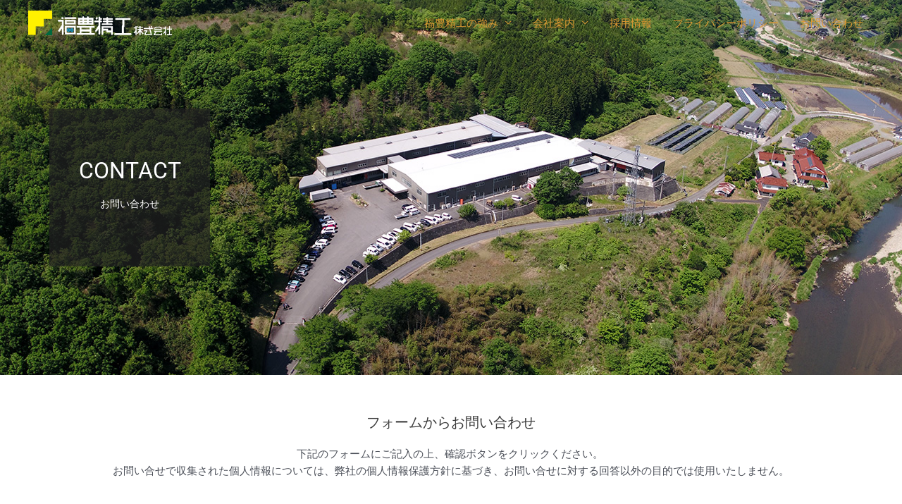

--- FILE ---
content_type: text/css
request_url: https://fukuto-seiko.com/wp-content/uploads/elementor/css/post-473.css?ver=1763007055
body_size: 480
content:
.elementor-473 .elementor-element.elementor-element-144f4ac:not(.elementor-motion-effects-element-type-background), .elementor-473 .elementor-element.elementor-element-144f4ac > .elementor-motion-effects-container > .elementor-motion-effects-layer{background-image:url("https://fukuto-seiko.com/wp-content/uploads/2019/07/DJI_0007.jpg");background-position:center center;background-repeat:no-repeat;background-size:cover;}.elementor-473 .elementor-element.elementor-element-144f4ac{transition:background 0.3s, border 0.3s, border-radius 0.3s, box-shadow 0.3s;padding:12% 0% 12% 0%;}.elementor-473 .elementor-element.elementor-element-144f4ac > .elementor-background-overlay{transition:background 0.3s, border-radius 0.3s, opacity 0.3s;}.elementor-473 .elementor-element.elementor-element-90afdd5:not(.elementor-motion-effects-element-type-background) > .elementor-widget-wrap, .elementor-473 .elementor-element.elementor-element-90afdd5 > .elementor-widget-wrap > .elementor-motion-effects-container > .elementor-motion-effects-layer{background-color:rgba(34,34,34,0.7);}.elementor-bc-flex-widget .elementor-473 .elementor-element.elementor-element-90afdd5.elementor-column .elementor-widget-wrap{align-items:center;}.elementor-473 .elementor-element.elementor-element-90afdd5.elementor-column.elementor-element[data-element_type="column"] > .elementor-widget-wrap.elementor-element-populated{align-content:center;align-items:center;}.elementor-473 .elementor-element.elementor-element-90afdd5 > .elementor-element-populated{transition:background 0.3s, border 0.3s, border-radius 0.3s, box-shadow 0.3s;padding:30% 0% 30% 0%;}.elementor-473 .elementor-element.elementor-element-90afdd5 > .elementor-element-populated > .elementor-background-overlay{transition:background 0.3s, border-radius 0.3s, opacity 0.3s;}.elementor-473 .elementor-element.elementor-element-f9388cf{text-align:center;}.elementor-473 .elementor-element.elementor-element-f9388cf .elementor-heading-title{color:#ffffff;}@media(min-width:768px){.elementor-473 .elementor-element.elementor-element-90afdd5{width:20%;}.elementor-473 .elementor-element.elementor-element-ed108f0{width:80%;}}@media(max-width:767px){.elementor-473 .elementor-element.elementor-element-144f4ac{padding:30% 0% 20% 8%;}.elementor-473 .elementor-element.elementor-element-90afdd5{width:38%;}.elementor-473 .elementor-element.elementor-element-f9388cf .elementor-heading-title{font-size:15px;line-height:1.5em;}}

--- FILE ---
content_type: text/css
request_url: https://fukuto-seiko.com/wp-content/uploads/elementor/css/post-73.css?ver=1762997734
body_size: 989
content:
.elementor-73 .elementor-element.elementor-element-770450e:not(.elementor-motion-effects-element-type-background), .elementor-73 .elementor-element.elementor-element-770450e > .elementor-motion-effects-container > .elementor-motion-effects-layer{background-color:#F8F8F8;}.elementor-73 .elementor-element.elementor-element-770450e{transition:background 0.3s, border 0.3s, border-radius 0.3s, box-shadow 0.3s;padding:5em 0em 5em 0em;}.elementor-73 .elementor-element.elementor-element-770450e > .elementor-background-overlay{transition:background 0.3s, border-radius 0.3s, opacity 0.3s;}.elementor-73 .elementor-element.elementor-element-4f6a2058{text-align:center;}.elementor-73 .elementor-element.elementor-element-4f6a2058 .elementor-heading-title{font-size:24px;}.elementor-73 .elementor-element.elementor-element-610548e6{text-align:center;font-size:13px;line-height:2em;}.elementor-73 .elementor-element.elementor-element-108707f8 .elementor-button{background-color:#FFFFFF;font-size:21px;fill:#3A3A3A;color:#3A3A3A;border-style:solid;border-width:1px 1px 1px 1px;border-color:#CCCCCC;border-radius:0px 0px 0px 0px;padding:2em 5em 2em 5em;}.elementor-73 .elementor-element.elementor-element-108707f8 .elementor-button:hover, .elementor-73 .elementor-element.elementor-element-108707f8 .elementor-button:focus{background-color:#F0F0F0;}.elementor-73 .elementor-element.elementor-element-108707f8 > .elementor-widget-container{margin:0em 0em 0em 0em;}.elementor-73 .elementor-element.elementor-element-33c6e4f .elementor-button{background-color:#FFFFFF;font-size:21px;fill:#3A3A3A;color:#3A3A3A;border-style:solid;border-width:1px 1px 1px 1px;border-color:#CCCCCC;border-radius:0px 0px 0px 0px;padding:2em 5em 2em 5em;}.elementor-73 .elementor-element.elementor-element-33c6e4f .elementor-button:hover, .elementor-73 .elementor-element.elementor-element-33c6e4f .elementor-button:focus{background-color:#F0F0F0;}.elementor-73 .elementor-element.elementor-element-33c6e4f > .elementor-widget-container{margin:0em 0em 0em 0em;}.elementor-73 .elementor-element.elementor-element-7bec101b:not(.elementor-motion-effects-element-type-background), .elementor-73 .elementor-element.elementor-element-7bec101b > .elementor-motion-effects-container > .elementor-motion-effects-layer{background-color:#25272b;}.elementor-73 .elementor-element.elementor-element-7bec101b{transition:background 0.3s, border 0.3s, border-radius 0.3s, box-shadow 0.3s;padding:2% 0% 2% 0%;}.elementor-73 .elementor-element.elementor-element-7bec101b > .elementor-background-overlay{transition:background 0.3s, border-radius 0.3s, opacity 0.3s;}.elementor-73 .elementor-element.elementor-element-724f0da{text-align:left;}.elementor-73 .elementor-element.elementor-element-724f0da img{width:75%;}.elementor-73 .elementor-element.elementor-element-b613e25 .elementor-heading-title{font-size:14px;color:#FFFFFF;}.elementor-73 .elementor-element.elementor-element-6eced5c > .elementor-widget-container{margin:-10px 0px 0px 0px;}.elementor-73 .elementor-element.elementor-element-6eced5c .elementor-heading-title{font-size:14px;color:#FFFFFF;}.elementor-73 .elementor-element.elementor-element-e9d72de .elementor-heading-title{font-size:14px;color:#FFFFFF;}.elementor-73 .elementor-element.elementor-element-d34464e .elementor-icon-list-icon i{color:#FFFFFF;transition:color 0.3s;}.elementor-73 .elementor-element.elementor-element-d34464e .elementor-icon-list-icon svg{fill:#FFFFFF;transition:fill 0.3s;}.elementor-73 .elementor-element.elementor-element-d34464e .elementor-icon-list-item:hover .elementor-icon-list-icon i{color:#D3D3D3;}.elementor-73 .elementor-element.elementor-element-d34464e .elementor-icon-list-item:hover .elementor-icon-list-icon svg{fill:#D3D3D3;}.elementor-73 .elementor-element.elementor-element-d34464e{--e-icon-list-icon-size:12px;--icon-vertical-offset:0px;}.elementor-73 .elementor-element.elementor-element-d34464e .elementor-icon-list-item > .elementor-icon-list-text, .elementor-73 .elementor-element.elementor-element-d34464e .elementor-icon-list-item > a{font-size:12px;}.elementor-73 .elementor-element.elementor-element-d34464e .elementor-icon-list-text{color:#FFFFFF;transition:color 0.3s;}.elementor-73 .elementor-element.elementor-element-d34464e .elementor-icon-list-item:hover .elementor-icon-list-text{color:#D3D3D3;}.elementor-73 .elementor-element.elementor-element-e259126 .elementor-heading-title{font-size:14px;color:#FFFFFF;}.elementor-73 .elementor-element.elementor-element-3c24c3c .elementor-icon-list-icon i{color:#FFFFFF;transition:color 0.3s;}.elementor-73 .elementor-element.elementor-element-3c24c3c .elementor-icon-list-icon svg{fill:#FFFFFF;transition:fill 0.3s;}.elementor-73 .elementor-element.elementor-element-3c24c3c .elementor-icon-list-item:hover .elementor-icon-list-icon i{color:#D3D3D3;}.elementor-73 .elementor-element.elementor-element-3c24c3c .elementor-icon-list-item:hover .elementor-icon-list-icon svg{fill:#D3D3D3;}.elementor-73 .elementor-element.elementor-element-3c24c3c{--e-icon-list-icon-size:12px;--icon-vertical-offset:0px;}.elementor-73 .elementor-element.elementor-element-3c24c3c .elementor-icon-list-item > .elementor-icon-list-text, .elementor-73 .elementor-element.elementor-element-3c24c3c .elementor-icon-list-item > a{font-size:12px;}.elementor-73 .elementor-element.elementor-element-3c24c3c .elementor-icon-list-text{color:#FFFFFF;transition:color 0.3s;}.elementor-73 .elementor-element.elementor-element-3c24c3c .elementor-icon-list-item:hover .elementor-icon-list-text{color:#D3D3D3;}.elementor-73 .elementor-element.elementor-element-5dea43b .elementor-heading-title{font-size:14px;color:#FFFFFF;}.elementor-73 .elementor-element.elementor-element-bbec620 .elementor-icon-list-icon i{color:#FFFFFF;transition:color 0.3s;}.elementor-73 .elementor-element.elementor-element-bbec620 .elementor-icon-list-icon svg{fill:#FFFFFF;transition:fill 0.3s;}.elementor-73 .elementor-element.elementor-element-bbec620 .elementor-icon-list-item:hover .elementor-icon-list-icon i{color:#D3D3D3;}.elementor-73 .elementor-element.elementor-element-bbec620 .elementor-icon-list-item:hover .elementor-icon-list-icon svg{fill:#D3D3D3;}.elementor-73 .elementor-element.elementor-element-bbec620{--e-icon-list-icon-size:12px;--icon-vertical-offset:0px;}.elementor-73 .elementor-element.elementor-element-bbec620 .elementor-icon-list-item > .elementor-icon-list-text, .elementor-73 .elementor-element.elementor-element-bbec620 .elementor-icon-list-item > a{font-size:12px;}.elementor-73 .elementor-element.elementor-element-bbec620 .elementor-icon-list-text{color:#FFFFFF;transition:color 0.3s;}.elementor-73 .elementor-element.elementor-element-bbec620 .elementor-icon-list-item:hover .elementor-icon-list-text{color:#D3D3D3;}.elementor-73 .elementor-element.elementor-element-311dafe2:not(.elementor-motion-effects-element-type-background), .elementor-73 .elementor-element.elementor-element-311dafe2 > .elementor-motion-effects-container > .elementor-motion-effects-layer{background-color:transparent;background-image:linear-gradient(180deg, #141d22 0%, #000000 100%);}.elementor-73 .elementor-element.elementor-element-311dafe2{transition:background 0.3s, border 0.3s, border-radius 0.3s, box-shadow 0.3s;padding:1% 0% 1% 0%;}.elementor-73 .elementor-element.elementor-element-311dafe2 > .elementor-background-overlay{transition:background 0.3s, border-radius 0.3s, opacity 0.3s;}.elementor-73 .elementor-element.elementor-element-77201aa1{text-align:center;}.elementor-73 .elementor-element.elementor-element-77201aa1 .elementor-heading-title{font-size:12px;color:#ffffff;}@media(min-width:768px){.elementor-73 .elementor-element.elementor-element-37ece3d{width:35%;}.elementor-73 .elementor-element.elementor-element-4f49450{width:20%;}.elementor-73 .elementor-element.elementor-element-e163600{width:20%;}.elementor-73 .elementor-element.elementor-element-ba63fb6{width:25%;}}@media(max-width:767px){.elementor-73 .elementor-element.elementor-element-108707f8 > .elementor-widget-container{margin:0px 0px 0px 0px;}.elementor-73 .elementor-element.elementor-element-108707f8 .elementor-button{padding:1em 4em 1em 4em;}.elementor-73 .elementor-element.elementor-element-33c6e4f > .elementor-widget-container{margin:0px 0px 0px 0px;}.elementor-73 .elementor-element.elementor-element-33c6e4f .elementor-button{padding:1em 3.5em 1em 3.5em;}.elementor-73 .elementor-element.elementor-element-4f49450{width:50%;}.elementor-73 .elementor-element.elementor-element-4f49450 > .elementor-element-populated{margin:25px 0px 0px 0px;--e-column-margin-right:0px;--e-column-margin-left:0px;}.elementor-73 .elementor-element.elementor-element-e163600{width:50%;}.elementor-73 .elementor-element.elementor-element-e163600 > .elementor-element-populated{margin:25px 0px 0px 0px;--e-column-margin-right:0px;--e-column-margin-left:0px;}.elementor-73 .elementor-element.elementor-element-ba63fb6{width:50%;}.elementor-73 .elementor-element.elementor-element-77201aa1 .elementor-heading-title{font-size:10px;}}

--- FILE ---
content_type: text/css
request_url: https://fukuto-seiko.com/wp-content/uploads/elementor/css/post-471.css?ver=1763007056
body_size: 877
content:
.elementor-471 .elementor-element.elementor-element-bc08070{margin-top:3%;margin-bottom:0%;}.elementor-471 .elementor-element.elementor-element-e74dda5{text-align:center;}.elementor-471 .elementor-element.elementor-element-e74dda5 .elementor-heading-title{font-size:20px;}.elementor-471 .elementor-element.elementor-element-cab7cce{text-align:center;}.elementor-471 .elementor-element.elementor-element-684b5b3 > .elementor-container{max-width:1600px;}.elementor-471 .elementor-element.elementor-element-c42c839 > .elementor-container{max-width:900px;}.elementor-471 .elementor-element.elementor-element-48105bd > .elementor-element-populated{border-style:solid;border-width:0px 0px 0px 0px;border-color:#0201017A;}.elementor-471 .elementor-element.elementor-element-b8a8860 .elementor-heading-title{font-size:19px;font-weight:bold;}.elementor-471 .elementor-element.elementor-element-6178ca8 .elementor-heading-title{font-size:16px;}.elementor-471 .elementor-element.elementor-element-159b412 > .elementor-container{max-width:900px;}.elementor-bc-flex-widget .elementor-471 .elementor-element.elementor-element-172671d.elementor-column .elementor-widget-wrap{align-items:center;}.elementor-471 .elementor-element.elementor-element-172671d.elementor-column.elementor-element[data-element_type="column"] > .elementor-widget-wrap.elementor-element-populated{align-content:center;align-items:center;}.elementor-471 .elementor-element.elementor-element-172671d > .elementor-element-populated{border-style:solid;border-width:0px 0px 1px 0px;border-color:#0201017A;padding:25px 25px 25px 25px;}.elementor-471 .elementor-element.elementor-element-6cce98d .elementor-heading-title{font-size:16px;}.elementor-bc-flex-widget .elementor-471 .elementor-element.elementor-element-3aae3a8.elementor-column .elementor-widget-wrap{align-items:center;}.elementor-471 .elementor-element.elementor-element-3aae3a8.elementor-column.elementor-element[data-element_type="column"] > .elementor-widget-wrap.elementor-element-populated{align-content:center;align-items:center;}.elementor-471 .elementor-element.elementor-element-3aae3a8 > .elementor-element-populated{border-style:solid;border-width:0px 0px 1px 0px;border-color:#0201017A;}.elementor-471 .elementor-element.elementor-element-ea7958c > .elementor-container{max-width:900px;}.elementor-bc-flex-widget .elementor-471 .elementor-element.elementor-element-02856c1.elementor-column .elementor-widget-wrap{align-items:center;}.elementor-471 .elementor-element.elementor-element-02856c1.elementor-column.elementor-element[data-element_type="column"] > .elementor-widget-wrap.elementor-element-populated{align-content:center;align-items:center;}.elementor-471 .elementor-element.elementor-element-02856c1 > .elementor-element-populated{border-style:solid;border-width:0px 0px 1px 0px;border-color:#0201017A;padding:25px 25px 25px 25px;}.elementor-471 .elementor-element.elementor-element-479af55 .elementor-heading-title{font-size:16px;}.elementor-bc-flex-widget .elementor-471 .elementor-element.elementor-element-a34a07c.elementor-column .elementor-widget-wrap{align-items:center;}.elementor-471 .elementor-element.elementor-element-a34a07c.elementor-column.elementor-element[data-element_type="column"] > .elementor-widget-wrap.elementor-element-populated{align-content:center;align-items:center;}.elementor-471 .elementor-element.elementor-element-a34a07c > .elementor-element-populated{border-style:solid;border-width:0px 0px 1px 0px;border-color:#0201017A;}.elementor-471 .elementor-element.elementor-element-40b3d0f > .elementor-container{max-width:900px;}.elementor-bc-flex-widget .elementor-471 .elementor-element.elementor-element-a378f70.elementor-column .elementor-widget-wrap{align-items:center;}.elementor-471 .elementor-element.elementor-element-a378f70.elementor-column.elementor-element[data-element_type="column"] > .elementor-widget-wrap.elementor-element-populated{align-content:center;align-items:center;}.elementor-471 .elementor-element.elementor-element-a378f70 > .elementor-element-populated{border-style:solid;border-width:0px 0px 1px 0px;border-color:#0201017A;padding:25px 25px 25px 25px;}.elementor-471 .elementor-element.elementor-element-820234c .elementor-heading-title{font-size:16px;}.elementor-bc-flex-widget .elementor-471 .elementor-element.elementor-element-b0c5952.elementor-column .elementor-widget-wrap{align-items:center;}.elementor-471 .elementor-element.elementor-element-b0c5952.elementor-column.elementor-element[data-element_type="column"] > .elementor-widget-wrap.elementor-element-populated{align-content:center;align-items:center;}.elementor-471 .elementor-element.elementor-element-b0c5952 > .elementor-element-populated{border-style:solid;border-width:0px 0px 1px 0px;border-color:#0201017A;}.elementor-471 .elementor-element.elementor-element-d63c1b8 > .elementor-container{max-width:900px;}.elementor-bc-flex-widget .elementor-471 .elementor-element.elementor-element-78e44b6.elementor-column .elementor-widget-wrap{align-items:center;}.elementor-471 .elementor-element.elementor-element-78e44b6.elementor-column.elementor-element[data-element_type="column"] > .elementor-widget-wrap.elementor-element-populated{align-content:center;align-items:center;}.elementor-471 .elementor-element.elementor-element-78e44b6 > .elementor-element-populated{border-style:solid;border-width:0px 0px 1px 0px;border-color:#0201017A;padding:25px 25px 25px 25px;}.elementor-471 .elementor-element.elementor-element-d06cbcf .elementor-heading-title{font-size:16px;}.elementor-bc-flex-widget .elementor-471 .elementor-element.elementor-element-9f7b666.elementor-column .elementor-widget-wrap{align-items:center;}.elementor-471 .elementor-element.elementor-element-9f7b666.elementor-column.elementor-element[data-element_type="column"] > .elementor-widget-wrap.elementor-element-populated{align-content:center;align-items:center;}.elementor-471 .elementor-element.elementor-element-9f7b666 > .elementor-element-populated{border-style:solid;border-width:0px 0px 1px 0px;border-color:#0201017A;}.elementor-471 .elementor-element.elementor-element-e29e334 > .elementor-container{max-width:900px;}.elementor-bc-flex-widget .elementor-471 .elementor-element.elementor-element-cbbd40f.elementor-column .elementor-widget-wrap{align-items:center;}.elementor-471 .elementor-element.elementor-element-cbbd40f.elementor-column.elementor-element[data-element_type="column"] > .elementor-widget-wrap.elementor-element-populated{align-content:center;align-items:center;}.elementor-471 .elementor-element.elementor-element-cbbd40f > .elementor-element-populated{border-style:solid;border-width:0px 0px 1px 0px;border-color:#0201017A;padding:25px 25px 25px 25px;}.elementor-471 .elementor-element.elementor-element-6147a49 .elementor-heading-title{font-size:16px;}.elementor-bc-flex-widget .elementor-471 .elementor-element.elementor-element-06b04d5.elementor-column .elementor-widget-wrap{align-items:center;}.elementor-471 .elementor-element.elementor-element-06b04d5.elementor-column.elementor-element[data-element_type="column"] > .elementor-widget-wrap.elementor-element-populated{align-content:center;align-items:center;}.elementor-471 .elementor-element.elementor-element-06b04d5 > .elementor-element-populated{border-style:solid;border-width:0px 0px 1px 0px;border-color:#0201017A;}.elementor-471 .elementor-element.elementor-element-83d62dc > .elementor-container{max-width:900px;}.elementor-bc-flex-widget .elementor-471 .elementor-element.elementor-element-af79ae9.elementor-column .elementor-widget-wrap{align-items:center;}.elementor-471 .elementor-element.elementor-element-af79ae9.elementor-column.elementor-element[data-element_type="column"] > .elementor-widget-wrap.elementor-element-populated{align-content:center;align-items:center;}.elementor-471 .elementor-element.elementor-element-af79ae9 > .elementor-element-populated{border-style:solid;border-width:0px 0px 1px 0px;border-color:#0201017A;padding:25px 25px 25px 25px;}.elementor-471 .elementor-element.elementor-element-c987e7c .elementor-heading-title{font-size:16px;}.elementor-bc-flex-widget .elementor-471 .elementor-element.elementor-element-803b27c.elementor-column .elementor-widget-wrap{align-items:center;}.elementor-471 .elementor-element.elementor-element-803b27c.elementor-column.elementor-element[data-element_type="column"] > .elementor-widget-wrap.elementor-element-populated{align-content:center;align-items:center;}.elementor-471 .elementor-element.elementor-element-803b27c > .elementor-element-populated{border-style:solid;border-width:0px 0px 1px 0px;border-color:#0201017A;}.elementor-471 .elementor-element.elementor-element-ca9d178 > .elementor-container{max-width:900px;}.elementor-bc-flex-widget .elementor-471 .elementor-element.elementor-element-13d9588.elementor-column .elementor-widget-wrap{align-items:center;}.elementor-471 .elementor-element.elementor-element-13d9588.elementor-column.elementor-element[data-element_type="column"] > .elementor-widget-wrap.elementor-element-populated{align-content:center;align-items:center;}.elementor-471 .elementor-element.elementor-element-13d9588 > .elementor-element-populated{border-style:solid;border-width:0px 0px 1px 0px;border-color:#0201017A;padding:25px 25px 25px 25px;}.elementor-471 .elementor-element.elementor-element-e75d507 .elementor-heading-title{font-size:16px;}.elementor-bc-flex-widget .elementor-471 .elementor-element.elementor-element-75a8490.elementor-column .elementor-widget-wrap{align-items:center;}.elementor-471 .elementor-element.elementor-element-75a8490.elementor-column.elementor-element[data-element_type="column"] > .elementor-widget-wrap.elementor-element-populated{align-content:center;align-items:center;}.elementor-471 .elementor-element.elementor-element-75a8490 > .elementor-element-populated{border-style:solid;border-width:0px 0px 1px 0px;border-color:#0201017A;}.elementor-471 .elementor-element.elementor-element-0e8c8e7 > .elementor-container{max-width:900px;}.elementor-bc-flex-widget .elementor-471 .elementor-element.elementor-element-d09837f.elementor-column .elementor-widget-wrap{align-items:center;}.elementor-471 .elementor-element.elementor-element-d09837f.elementor-column.elementor-element[data-element_type="column"] > .elementor-widget-wrap.elementor-element-populated{align-content:center;align-items:center;}.elementor-471 .elementor-element.elementor-element-d09837f > .elementor-element-populated{border-style:solid;border-width:0px 0px 1px 0px;border-color:#0201017A;padding:25px 25px 25px 25px;}.elementor-471 .elementor-element.elementor-element-112d679 .elementor-heading-title{font-size:16px;}.elementor-bc-flex-widget .elementor-471 .elementor-element.elementor-element-2ec15fd.elementor-column .elementor-widget-wrap{align-items:center;}.elementor-471 .elementor-element.elementor-element-2ec15fd.elementor-column.elementor-element[data-element_type="column"] > .elementor-widget-wrap.elementor-element-populated{align-content:center;align-items:center;}.elementor-471 .elementor-element.elementor-element-2ec15fd > .elementor-element-populated{border-style:solid;border-width:0px 0px 1px 0px;border-color:#0201017A;}.elementor-471 .elementor-element.elementor-element-8769acc > .elementor-container{max-width:900px;}.elementor-bc-flex-widget .elementor-471 .elementor-element.elementor-element-682c500.elementor-column .elementor-widget-wrap{align-items:center;}.elementor-471 .elementor-element.elementor-element-682c500.elementor-column.elementor-element[data-element_type="column"] > .elementor-widget-wrap.elementor-element-populated{align-content:center;align-items:center;}.elementor-471 .elementor-element.elementor-element-682c500 > .elementor-element-populated{border-style:solid;border-width:0px 0px 0px 0px;border-color:#0201017A;}@media(min-width:768px){.elementor-471 .elementor-element.elementor-element-172671d{width:25%;}.elementor-471 .elementor-element.elementor-element-3aae3a8{width:75%;}.elementor-471 .elementor-element.elementor-element-02856c1{width:25%;}.elementor-471 .elementor-element.elementor-element-a34a07c{width:75%;}.elementor-471 .elementor-element.elementor-element-a378f70{width:25%;}.elementor-471 .elementor-element.elementor-element-b0c5952{width:75%;}.elementor-471 .elementor-element.elementor-element-78e44b6{width:25%;}.elementor-471 .elementor-element.elementor-element-9f7b666{width:75%;}.elementor-471 .elementor-element.elementor-element-cbbd40f{width:25%;}.elementor-471 .elementor-element.elementor-element-06b04d5{width:75%;}.elementor-471 .elementor-element.elementor-element-af79ae9{width:25%;}.elementor-471 .elementor-element.elementor-element-803b27c{width:75%;}.elementor-471 .elementor-element.elementor-element-13d9588{width:25%;}.elementor-471 .elementor-element.elementor-element-75a8490{width:75%;}.elementor-471 .elementor-element.elementor-element-d09837f{width:25%;}.elementor-471 .elementor-element.elementor-element-2ec15fd{width:75%;}}@media(max-width:767px){.elementor-471 .elementor-element.elementor-element-cab7cce{text-align:left;}}